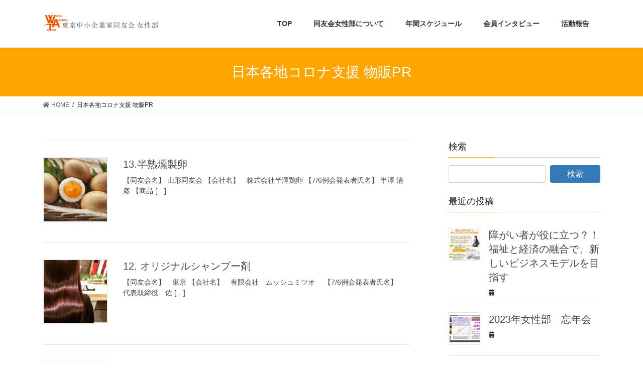

--- FILE ---
content_type: text/html; charset=UTF-8
request_url: https://femalem.net/topics/promotion/
body_size: 48311
content:
<!DOCTYPE html>
<html lang="ja">
<head>
<meta charset="utf-8">
<meta http-equiv="X-UA-Compatible" content="IE=edge">
<meta name="viewport" content="width=device-width, initial-scale=1">
<title>日本各地コロナ支援 物販PR | 東京中小企業家同友会女性部</title>
<link rel='dns-prefetch' href='//s.w.org' />
<link rel="alternate" type="application/rss+xml" title="東京中小企業家同友会女性部 &raquo; フィード" href="https://femalem.net/feed/" />
<link rel="alternate" type="application/rss+xml" title="東京中小企業家同友会女性部 &raquo; コメントフィード" href="https://femalem.net/comments/feed/" />
<link rel="alternate" type="application/rss+xml" title="東京中小企業家同友会女性部 &raquo; 日本各地コロナ支援 物販PR カテゴリーのフィード" href="https://femalem.net/topics/promotion/feed/" />
<meta name="description" content="日本各地コロナ支援 物販PR について 東京中小企業家同友会女性部 経営に役立つ情報が満載の女性経営者が集まるサイトです" />		<script type="text/javascript">
			window._wpemojiSettings = {"baseUrl":"https:\/\/s.w.org\/images\/core\/emoji\/12.0.0-1\/72x72\/","ext":".png","svgUrl":"https:\/\/s.w.org\/images\/core\/emoji\/12.0.0-1\/svg\/","svgExt":".svg","source":{"concatemoji":"https:\/\/femalem.net\/wp\/wp-includes\/js\/wp-emoji-release.min.js?ver=5.4.18"}};
			/*! This file is auto-generated */
			!function(e,a,t){var n,r,o,i=a.createElement("canvas"),p=i.getContext&&i.getContext("2d");function s(e,t){var a=String.fromCharCode;p.clearRect(0,0,i.width,i.height),p.fillText(a.apply(this,e),0,0);e=i.toDataURL();return p.clearRect(0,0,i.width,i.height),p.fillText(a.apply(this,t),0,0),e===i.toDataURL()}function c(e){var t=a.createElement("script");t.src=e,t.defer=t.type="text/javascript",a.getElementsByTagName("head")[0].appendChild(t)}for(o=Array("flag","emoji"),t.supports={everything:!0,everythingExceptFlag:!0},r=0;r<o.length;r++)t.supports[o[r]]=function(e){if(!p||!p.fillText)return!1;switch(p.textBaseline="top",p.font="600 32px Arial",e){case"flag":return s([127987,65039,8205,9895,65039],[127987,65039,8203,9895,65039])?!1:!s([55356,56826,55356,56819],[55356,56826,8203,55356,56819])&&!s([55356,57332,56128,56423,56128,56418,56128,56421,56128,56430,56128,56423,56128,56447],[55356,57332,8203,56128,56423,8203,56128,56418,8203,56128,56421,8203,56128,56430,8203,56128,56423,8203,56128,56447]);case"emoji":return!s([55357,56424,55356,57342,8205,55358,56605,8205,55357,56424,55356,57340],[55357,56424,55356,57342,8203,55358,56605,8203,55357,56424,55356,57340])}return!1}(o[r]),t.supports.everything=t.supports.everything&&t.supports[o[r]],"flag"!==o[r]&&(t.supports.everythingExceptFlag=t.supports.everythingExceptFlag&&t.supports[o[r]]);t.supports.everythingExceptFlag=t.supports.everythingExceptFlag&&!t.supports.flag,t.DOMReady=!1,t.readyCallback=function(){t.DOMReady=!0},t.supports.everything||(n=function(){t.readyCallback()},a.addEventListener?(a.addEventListener("DOMContentLoaded",n,!1),e.addEventListener("load",n,!1)):(e.attachEvent("onload",n),a.attachEvent("onreadystatechange",function(){"complete"===a.readyState&&t.readyCallback()})),(n=t.source||{}).concatemoji?c(n.concatemoji):n.wpemoji&&n.twemoji&&(c(n.twemoji),c(n.wpemoji)))}(window,document,window._wpemojiSettings);
		</script>
		<style type="text/css">
img.wp-smiley,
img.emoji {
	display: inline !important;
	border: none !important;
	box-shadow: none !important;
	height: 1em !important;
	width: 1em !important;
	margin: 0 .07em !important;
	vertical-align: -0.1em !important;
	background: none !important;
	padding: 0 !important;
}
</style>
	<link rel='stylesheet' id='wp-block-library-css'  href='https://femalem.net/wp/wp-includes/css/dist/block-library/style.min.css?ver=5.4.18' type='text/css' media='all' />
<link rel='stylesheet' id='bbp-default-css'  href='https://femalem.net/wp/wp-content/plugins/bbpress/templates/default/css/bbpress.min.css?ver=2.6.4' type='text/css' media='all' />
<link rel='stylesheet' id='contact-form-7-css'  href='https://femalem.net/wp/wp-content/plugins/contact-form-7/includes/css/styles.css?ver=5.1.6' type='text/css' media='all' />
<link rel='stylesheet' id='bootstrap-4-style-css'  href='https://femalem.net/wp/wp-content/themes/lightning/library/bootstrap-4/css/bootstrap.min.css?ver=4.3.1' type='text/css' media='all' />
<link rel='stylesheet' id='lightning-design-style-css'  href='https://femalem.net/wp/wp-content/themes/lightning/design-skin/origin2/css/style.css?ver=9.0.3' type='text/css' media='all' />
<style id='lightning-design-style-inline-css' type='text/css'>
.media .media-body .media-heading a:hover { color:#ffa500; }@media (min-width: 768px){.gMenu > li:before,.gMenu > li.menu-item-has-children::after { border-bottom-color:#8c772b }.gMenu li li { background-color:#8c772b }.gMenu li li a:hover { background-color:#ffa500; }} /* @media (min-width: 768px) */.page-header { background-color:#ffa500; }h2,.mainSection-title { border-top-color:#ffa500; }h3:after,.subSection-title:after { border-bottom-color:#ffa500; }ul.page-numbers li span.page-numbers.current { background-color:#ffa500; }.pager li > a { border-color:#ffa500;color:#ffa500;}.pager li > a:hover { background-color:#ffa500;color:#fff;}.siteFooter { border-top-color:#ffa500; }dt { border-left-color:#ffa500; }
</style>
<link rel='stylesheet' id='lightning-common-style-css'  href='https://femalem.net/wp/wp-content/themes/lightning/assets/css/common.css?ver=9.0.3' type='text/css' media='all' />
<link rel='stylesheet' id='lightning-theme-style-css'  href='https://femalem.net/wp/wp-content/themes/lightning/style.css?ver=9.0.3' type='text/css' media='all' />
<script type='text/javascript' src='https://femalem.net/wp/wp-includes/js/jquery/jquery.js?ver=1.12.4-wp'></script>
<script type='text/javascript'>
;(function($,document,window){$(document).ready(function($){/* Add scroll recognition class */$(window).scroll(function () {var scroll = $(this).scrollTop();if ($(this).scrollTop() > 160) {$('body').addClass('header_scrolled');} else {$('body').removeClass('header_scrolled');}});});})(jQuery,document,window);
</script>
<script type='text/javascript' src='https://femalem.net/wp/wp-includes/js/jquery/jquery-migrate.min.js?ver=1.4.1'></script>
<link rel='https://api.w.org/' href='https://femalem.net/wp-json/' />
<link rel="EditURI" type="application/rsd+xml" title="RSD" href="https://femalem.net/wp/xmlrpc.php?rsd" />
<link rel="wlwmanifest" type="application/wlwmanifest+xml" href="https://femalem.net/wp/wp-includes/wlwmanifest.xml" /> 
<meta name="generator" content="WordPress 5.4.18" />
<meta name="cdp-version" content="1.4.9" /><!-- Favicon Rotator -->
<link rel="shortcut icon" href="https://femalem.net/wp/wp-content/uploads/2020/07/82878503_1696060933875784_8741465015075352073_n.png" />
<!-- End Favicon Rotator -->
<!-- [ VK All in one Expansion Unit Common ] -->
<style type="text/css">
.veu_color_txt_key { color:#8c772b ; }
.veu_color_bg_key { background-color:#8c772b ; }
.veu_color_border_key { border-color:#8c772b ; }
a { color:#8c772b ; }
a:hover { color:#ffa500 ; }
.btn-default { border-color:#ffa500;color:#ffa500;}
.btn-default:focus,
.btn-default:hover { border-color:#ffa500;background-color: #ffa500; }
.btn-primary { background-color:#ffa500;border-color:#8c772b; }
.btn-primary:focus,
.btn-primary:hover { background-color:#8c772b;border-color:#ffa500; }
</style>
<!-- [ / VK All in one Expansion Unit Common ] -->
	<style>/* CSS added by WP Meta and Date Remover*/.entry-meta {display:none !important;}
	.home .entry-meta { display: none; }
	.entry-footer {display:none !important;}
	.home .entry-footer { display: none; }</style><style id="lightning-color-custom-for-plugins" type="text/css">/* ltg theme common */.color_key_bg,.color_key_bg_hover:hover{background-color: #ffa500;}.color_key_txt,.color_key_txt_hover:hover{color: #ffa500;}.color_key_border,.color_key_border_hover:hover{border-color: #ffa500;}.color_key_dark_bg,.color_key_dark_bg_hover:hover{background-color: #8c772b;}.color_key_dark_txt,.color_key_dark_txt_hover:hover{color: #8c772b;}.color_key_dark_border,.color_key_dark_border_hover:hover{border-color: #8c772b;}</style><style type="text/css" id="custom-background-css">
body.custom-background { background-color: #ffffff; }
</style>
	<style id="lightning-common-style-custom" type="text/css">/* ltg common custom */ .bbp-submit-wrapper .button.submit,.woocommerce a.button.alt:hover,.woocommerce-product-search button:hover,.woocommerce button.button.alt { background-color:#8c772b ; }.bbp-submit-wrapper .button.submit:hover,.woocommerce a.button.alt,.woocommerce-product-search button,.woocommerce button.button.alt:hover { background-color:#ffa500 ; }.woocommerce ul.product_list_widget li a:hover img { border-color:#ffa500; }.veu_color_txt_key { color:#8c772b ; }.veu_color_bg_key { background-color:#8c772b ; }.veu_color_border_key { border-color:#8c772b ; }.btn-default { border-color:#ffa500;color:#ffa500;}.btn-default:focus,.btn-default:hover { border-color:#ffa500;background-color: #ffa500; }.btn-primary { background-color:#ffa500;border-color:#8c772b; }.btn-primary:focus,.btn-primary:hover { background-color:#8c772b;border-color:#ffa500; }/* sidebar child menu display */.localNav ul ul.children{ display:none; }.localNav ul li.current_page_ancestor ul.children,.localNav ul li.current_page_item ul.children,.localNav ul li.current-cat ul.children{ display:block; }</style><!-- [ VK All in one Expansion Unit twitter card ] -->
<meta name="twitter:card" content="summary_large_image">
<meta name="twitter:description" content="日本各地コロナ支援 物販PR について 東京中小企業家同友会女性部 経営に役立つ情報が満載の女性経営者が集まるサイトです">
<meta name="twitter:title" content="日本各地コロナ支援 物販PR | 東京中小企業家同友会女性部">
<meta name="twitter:url" content="https://femalem.net/13-%e5%8d%8a%e7%86%9f%e7%87%bb%e8%a3%bd%e5%8d%b5/">
<meta name="twitter:domain" content="femalem.net">
<meta name="twitter:site" content="@vektor_inc">
<!-- [ / VK All in one Expansion Unit twitter card ] -->
				<script>
			(function(i,s,o,g,r,a,m){i['GoogleAnalyticsObject']=r;i[r]=i[r]||function(){
			(i[r].q=i[r].q||[]).push(arguments)},i[r].l=1*new Date();a=s.createElement(o),
			m=s.getElementsByTagName(o)[0];a.async=1;a.src=g;m.parentNode.insertBefore(a,m)
			})(window,document,'script','//www.google-analytics.com/analytics.js','ga');

			ga('create', 'UA-167831889-1', 'femalem.net');
			ga('send', 'pageview');
			</script>
			<!-- Global site tag (gtag.js) - Google Analytics -->
<script async src="https://www.googletagmanager.com/gtag/js?id=UA-163134653-1"></script>
<script>
  window.dataLayer = window.dataLayer || [];
  function gtag(){dataLayer.push(arguments);}
  gtag('js', new Date());

  gtag('config', 'UA-163134653-1');
</script>
</head>
<body class="archive category category-promotion category-18 custom-background fa_v5_css post-type-post bootstrap4 device-pc">
<a class="skip-link screen-reader-text" href="#main">コンテンツに移動</a>
<a class="skip-link screen-reader-text" href="#main">ナビゲーションに移動</a>
<header class="siteHeader">
		<div class="container siteHeadContainer">
		<div class="navbar-header">
						<p class="navbar-brand siteHeader_logo">
			<a href="https://femalem.net/">
				<span><img src="https://femalem.net/wp/wp-content/uploads/2020/04/newlogo.gif" alt="東京中小企業家同友会女性部" /></span>
			</a>
			</p>
								</div>

		<div id="gMenu_outer" class="gMenu_outer"><nav class="menu-headernavigation-container"><ul id="menu-headernavigation" class="menu gMenu vk-menu-acc"><li id="menu-item-2557" class="menu-item menu-item-type-custom menu-item-object-custom menu-item-home"><a href="https://femalem.net/"><strong class="gMenu_name">TOP</strong></a></li>
<li id="menu-item-932" class="menu-item menu-item-type-post_type menu-item-object-page menu-item-has-children"><a href="https://femalem.net/about/"><strong class="gMenu_name">同友会女性部について</strong></a>
<ul class="sub-menu">
	<li id="menu-item-2359" class="menu-item menu-item-type-post_type menu-item-object-page"><a href="https://femalem.net/ayumi/">動画で見る女性部の歩み</a></li>
	<li id="menu-item-2604" class="menu-item menu-item-type-post_type menu-item-object-page"><a href="https://femalem.net/thanks/">後藤せき子さん、ありがとう！</a></li>
</ul>
</li>
<li id="menu-item-1161" class="menu-item menu-item-type-post_type menu-item-object-page"><a href="https://femalem.net/schedule/"><strong class="gMenu_name">年間スケジュール</strong></a></li>
<li id="menu-item-1259" class="menu-item menu-item-type-custom menu-item-object-custom"><a href="https://femalem.net/?post_type=castom_interview"><strong class="gMenu_name">会員インタビュー</strong></a></li>
<li id="menu-item-1793" class="menu-item menu-item-type-post_type menu-item-object-page"><a href="https://femalem.net/roport/"><strong class="gMenu_name">活動報告</strong></a></li>
</ul></nav></div>	</div>
	
<link rel='stylesheet' id='banner_css' href='/css/banner.css' type='text/css' media='all' />

</header>

<div class="section page-header"><div class="container"><div class="row"><div class="col-md-12">
<h1 class="page-header_pageTitle">
日本各地コロナ支援 物販PR</h1>
</div></div></div></div><!-- [ /.page-header ] -->
<!-- [ .breadSection ] -->
<div class="section breadSection">
<div class="container">
<div class="row">
<ol class="breadcrumb" itemtype="http://schema.org/BreadcrumbList"><li id="panHome" itemprop="itemListElement" itemscope itemtype="http://schema.org/ListItem"><a itemprop="item" href="https://femalem.net/"><span itemprop="name"><i class="fa fa-home"></i> HOME</span></a></li><li><span>日本各地コロナ支援 物販PR</span></li></ol>
</div>
</div>
</div>
<!-- [ /.breadSection ] -->
<div class="section siteContent">
<div class="container">
<div class="row">
<div class="col mainSection mainSection-col-two baseSection" id="main" role="main">

	
<div class="postList">


	
		<article class="media">
<div id="post-1510" class="post-1510 post type-post status-publish format-standard has-post-thumbnail hentry category-promotion">
		<div class="media-left postList_thumbnail">
		<a href="https://femalem.net/13-%e5%8d%8a%e7%86%9f%e7%87%bb%e8%a3%bd%e5%8d%b5/">
		<img width="150" height="150" src="https://femalem.net/wp/wp-content/uploads/2020/07/ddb1bb3ec42725acedcc64c4e5bed678-150x150.jpg" class="media-object wp-post-image" alt="" />		</a>
	</div>
		<div class="media-body">
		<div class="entry-meta">


<span class="published entry-meta_items"></span>

<span class="entry-meta_items entry-meta_updated entry-meta_hidden">/ 最終更新日 : <span class="updated"></span></span>



<span class="entry-meta_items entry-meta_items_term"><a href="https://femalem.net/topics/promotion/" class="btn btn-xs btn-primary entry-meta_items_term_button" style="background-color:#999999;border:none;">日本各地コロナ支援 物販PR</a></span>
</div>
		<h1 class="media-heading entry-title"><a href="https://femalem.net/13-%e5%8d%8a%e7%86%9f%e7%87%bb%e8%a3%bd%e5%8d%b5/">13.半熟燻製卵</a></h1>
		<a href="https://femalem.net/13-%e5%8d%8a%e7%86%9f%e7%87%bb%e8%a3%bd%e5%8d%b5/" class="media-body_excerpt"><p>【同友会名】 山形同友会 【会社名】　株式会社半澤鶏卵 【7/6例会発表者氏名】 半澤 清彦 【商品 [&hellip;]</p>
</a>
	</div>
</div>
</article>
<article class="media">
<div id="post-1508" class="post-1508 post type-post status-publish format-standard has-post-thumbnail hentry category-promotion">
		<div class="media-left postList_thumbnail">
		<a href="https://femalem.net/12-%e3%82%aa%e3%83%aa%e3%82%b8%e3%83%8a%e3%83%ab%e3%82%b7%e3%83%a3%e3%83%b3%e3%83%97%e3%83%bc%e5%89%a4/">
		<img width="150" height="150" src="https://femalem.net/wp/wp-content/uploads/2020/07/71759388_3075174809221700_2693377805252558848_o-150x150.jpg" class="media-object wp-post-image" alt="オリジナルシャンプー" />		</a>
	</div>
		<div class="media-body">
		<div class="entry-meta">


<span class="published entry-meta_items"></span>

<span class="entry-meta_items entry-meta_updated entry-meta_hidden">/ 最終更新日 : <span class="updated"></span></span>



<span class="entry-meta_items entry-meta_items_term"><a href="https://femalem.net/topics/promotion/" class="btn btn-xs btn-primary entry-meta_items_term_button" style="background-color:#999999;border:none;">日本各地コロナ支援 物販PR</a></span>
</div>
		<h1 class="media-heading entry-title"><a href="https://femalem.net/12-%e3%82%aa%e3%83%aa%e3%82%b8%e3%83%8a%e3%83%ab%e3%82%b7%e3%83%a3%e3%83%b3%e3%83%97%e3%83%bc%e5%89%a4/">12. オリジナルシャンプー剤</a></h1>
		<a href="https://femalem.net/12-%e3%82%aa%e3%83%aa%e3%82%b8%e3%83%8a%e3%83%ab%e3%82%b7%e3%83%a3%e3%83%b3%e3%83%97%e3%83%bc%e5%89%a4/" class="media-body_excerpt"><p>【同友会名】　東京 【会社名】　有限会社　ムッシュミツオ　 【7/6例会発表者氏名】　代表取締役　佐 [&hellip;]</p>
</a>
	</div>
</div>
</article>
<article class="media">
<div id="post-1505" class="post-1505 post type-post status-publish format-standard has-post-thumbnail hentry category-promotion">
		<div class="media-left postList_thumbnail">
		<a href="https://femalem.net/11-%e3%82%aa%e3%83%bc%e3%82%ac%e3%83%8b%e3%83%83%e3%82%af%e3%81%8a%e3%81%86%e3%81%a1%e3%81%94%e3%81%af%e3%82%93%e3%80%80%e5%a4%8f%e3%81%ae%e3%82%ae%e3%83%95%e3%83%88/">
		<img width="150" height="150" src="https://femalem.net/wp/wp-content/uploads/2020/07/1f9d7c0c5138b2a35816567bd8a0cc80-150x150.jpg" class="media-object wp-post-image" alt="みどりえ　おうちご飯セット" />		</a>
	</div>
		<div class="media-body">
		<div class="entry-meta">


<span class="published entry-meta_items"></span>

<span class="entry-meta_items entry-meta_updated entry-meta_hidden">/ 最終更新日 : <span class="updated"></span></span>



<span class="entry-meta_items entry-meta_items_term"><a href="https://femalem.net/topics/promotion/" class="btn btn-xs btn-primary entry-meta_items_term_button" style="background-color:#999999;border:none;">日本各地コロナ支援 物販PR</a></span>
</div>
		<h1 class="media-heading entry-title"><a href="https://femalem.net/11-%e3%82%aa%e3%83%bc%e3%82%ac%e3%83%8b%e3%83%83%e3%82%af%e3%81%8a%e3%81%86%e3%81%a1%e3%81%94%e3%81%af%e3%82%93%e3%80%80%e5%a4%8f%e3%81%ae%e3%82%ae%e3%83%95%e3%83%88/">11. オーガニックおうちごはん　夏のギフト</a></h1>
		<a href="https://femalem.net/11-%e3%82%aa%e3%83%bc%e3%82%ac%e3%83%8b%e3%83%83%e3%82%af%e3%81%8a%e3%81%86%e3%81%a1%e3%81%94%e3%81%af%e3%82%93%e3%80%80%e5%a4%8f%e3%81%ae%e3%82%ae%e3%83%95%e3%83%88/" class="media-body_excerpt"><p>【同友会名】　東京同友会　目黒支部 【会社名】　株式会社MIDORIE BIO JAPAN 【7/6 [&hellip;]</p>
</a>
	</div>
</div>
</article>
<article class="media">
<div id="post-1501" class="post-1501 post type-post status-publish format-standard has-post-thumbnail hentry category-promotion">
		<div class="media-left postList_thumbnail">
		<a href="https://femalem.net/10-%e3%82%b9%e3%82%bf%e3%83%b3%e3%83%89%e3%83%91%e3%83%bc%e3%83%86%e3%83%bc%e3%82%b7%e3%83%a7%e3%83%b3/">
		<img width="150" height="150" src="https://femalem.net/wp/wp-content/uploads/2020/07/103376208_3016182431804211_1099523307906410201_o-150x150.jpg" class="media-object wp-post-image" alt="スタンドパーテーション" />		</a>
	</div>
		<div class="media-body">
		<div class="entry-meta">


<span class="published entry-meta_items"></span>

<span class="entry-meta_items entry-meta_updated entry-meta_hidden">/ 最終更新日 : <span class="updated"></span></span>



<span class="entry-meta_items entry-meta_items_term"><a href="https://femalem.net/topics/promotion/" class="btn btn-xs btn-primary entry-meta_items_term_button" style="background-color:#999999;border:none;">日本各地コロナ支援 物販PR</a></span>
</div>
		<h1 class="media-heading entry-title"><a href="https://femalem.net/10-%e3%82%b9%e3%82%bf%e3%83%b3%e3%83%89%e3%83%91%e3%83%bc%e3%83%86%e3%83%bc%e3%82%b7%e3%83%a7%e3%83%b3/">10. スタンドパーテーション</a></h1>
		<a href="https://femalem.net/10-%e3%82%b9%e3%82%bf%e3%83%b3%e3%83%89%e3%83%91%e3%83%bc%e3%83%86%e3%83%bc%e3%82%b7%e3%83%a7%e3%83%b3/" class="media-body_excerpt"><p>【同友会名】　東京同友会 【会社名】　株式会社テイ製作所 【7/6例会発表者氏名】　田中　和江 【商 [&hellip;]</p>
</a>
	</div>
</div>
</article>
<article class="media">
<div id="post-1498" class="post-1498 post type-post status-publish format-standard has-post-thumbnail hentry category-promotion">
		<div class="media-left postList_thumbnail">
		<a href="https://femalem.net/9-%e3%81%8a%e8%a9%a6%e3%81%97%e3%82%a4%e3%83%b3%e3%83%89%e3%82%ab%e3%83%ac%e3%83%bc%ef%bd%82%ef%bd%8f%ef%bd%98%ef%bc%88%e5%86%b7%e5%87%8d%ef%bc%89/">
		<img width="150" height="150" src="https://femalem.net/wp/wp-content/uploads/2020/07/1e7d2db23277e3bc901562ea04c767cf-150x150.jpg" class="media-object wp-post-image" alt="ガネーシャダイニングカレーお試しセット" />		</a>
	</div>
		<div class="media-body">
		<div class="entry-meta">


<span class="published entry-meta_items"></span>

<span class="entry-meta_items entry-meta_updated entry-meta_hidden">/ 最終更新日 : <span class="updated"></span></span>



<span class="entry-meta_items entry-meta_items_term"><a href="https://femalem.net/topics/promotion/" class="btn btn-xs btn-primary entry-meta_items_term_button" style="background-color:#999999;border:none;">日本各地コロナ支援 物販PR</a></span>
</div>
		<h1 class="media-heading entry-title"><a href="https://femalem.net/9-%e3%81%8a%e8%a9%a6%e3%81%97%e3%82%a4%e3%83%b3%e3%83%89%e3%82%ab%e3%83%ac%e3%83%bc%ef%bd%82%ef%bd%8f%ef%bd%98%ef%bc%88%e5%86%b7%e5%87%8d%ef%bc%89/">9. お試しインドカレーＢＯＸ（冷凍）</a></h1>
		<a href="https://femalem.net/9-%e3%81%8a%e8%a9%a6%e3%81%97%e3%82%a4%e3%83%b3%e3%83%89%e3%82%ab%e3%83%ac%e3%83%bc%ef%bd%82%ef%bd%8f%ef%bd%98%ef%bc%88%e5%86%b7%e5%87%8d%ef%bc%89/" class="media-body_excerpt"><p>【同友会名】　東京同友会 【会社名】　株式会社ワイワイパラダイス 【7/6例会発表者氏名】　池田　美 [&hellip;]</p>
</a>
	</div>
</div>
</article>
<article class="media">
<div id="post-1492" class="post-1492 post type-post status-publish format-standard has-post-thumbnail hentry category-promotion">
		<div class="media-left postList_thumbnail">
		<a href="https://femalem.net/8-%e3%82%aa%e3%83%bc%e3%83%80%e3%83%bc%e5%a9%a6%e4%ba%ba%e6%9c%8d%e3%81%a8%e3%83%9e%e3%82%b9%e3%82%af/">
		<img width="150" height="150" src="https://femalem.net/wp/wp-content/uploads/2020/07/785d264b9e9cb6c9112b93189b645a77-150x150.jpg" class="media-object wp-post-image" alt="" />		</a>
	</div>
		<div class="media-body">
		<div class="entry-meta">


<span class="published entry-meta_items"></span>

<span class="entry-meta_items entry-meta_updated entry-meta_hidden">/ 最終更新日 : <span class="updated"></span></span>



<span class="entry-meta_items entry-meta_items_term"><a href="https://femalem.net/topics/promotion/" class="btn btn-xs btn-primary entry-meta_items_term_button" style="background-color:#999999;border:none;">日本各地コロナ支援 物販PR</a></span>
</div>
		<h1 class="media-heading entry-title"><a href="https://femalem.net/8-%e3%82%aa%e3%83%bc%e3%83%80%e3%83%bc%e5%a9%a6%e4%ba%ba%e6%9c%8d%e3%81%a8%e3%83%9e%e3%82%b9%e3%82%af/">8. オーダー婦人服とマスク</a></h1>
		<a href="https://femalem.net/8-%e3%82%aa%e3%83%bc%e3%83%80%e3%83%bc%e5%a9%a6%e4%ba%ba%e6%9c%8d%e3%81%a8%e3%83%9e%e3%82%b9%e3%82%af/" class="media-body_excerpt"><p>【同友会名】　長野同友会、北信濃支部 【会社名】　 有限会社 須坂縫製 【7/6例会発表者氏名】　土 [&hellip;]</p>
</a>
	</div>
</div>
</article>
<article class="media">
<div id="post-1489" class="post-1489 post type-post status-publish format-standard has-post-thumbnail hentry category-promotion">
		<div class="media-left postList_thumbnail">
		<a href="https://femalem.net/7-%e5%a4%a7%e9%80%a3%e9%a4%83%e5%ad%90%e3%81%8a%e8%a9%a6%e3%81%97%e3%82%bb%e3%83%83%e3%83%88/">
		<img width="150" height="150" src="https://femalem.net/wp/wp-content/uploads/2020/07/98b03d10d08f0e9a806fdfc89d9f6534-1-150x150.jpg" class="media-object wp-post-image" alt="大連餃子お試しセット" />		</a>
	</div>
		<div class="media-body">
		<div class="entry-meta">


<span class="published entry-meta_items"></span>

<span class="entry-meta_items entry-meta_updated entry-meta_hidden">/ 最終更新日 : <span class="updated"></span></span>



<span class="entry-meta_items entry-meta_items_term"><a href="https://femalem.net/topics/promotion/" class="btn btn-xs btn-primary entry-meta_items_term_button" style="background-color:#999999;border:none;">日本各地コロナ支援 物販PR</a></span>
</div>
		<h1 class="media-heading entry-title"><a href="https://femalem.net/7-%e5%a4%a7%e9%80%a3%e9%a4%83%e5%ad%90%e3%81%8a%e8%a9%a6%e3%81%97%e3%82%bb%e3%83%83%e3%83%88/">7. 大連餃子お試しセット</a></h1>
		<a href="https://femalem.net/7-%e5%a4%a7%e9%80%a3%e9%a4%83%e5%ad%90%e3%81%8a%e8%a9%a6%e3%81%97%e3%82%bb%e3%83%83%e3%83%88/" class="media-body_excerpt"><p>【同友会名】　東京練馬支部 【会社名】　株式会社陽銘 【7/6例会発表者氏名】　曹　陽 【商品名】「 [&hellip;]</p>
</a>
	</div>
</div>
</article>
<article class="media">
<div id="post-1482" class="post-1482 post type-post status-publish format-standard has-post-thumbnail hentry category-promotion">
		<div class="media-left postList_thumbnail">
		<a href="https://femalem.net/6-%e7%86%8a%e9%87%8e%e5%8c%96%e7%b2%a7%e7%ad%86/">
		<img width="150" height="150" src="https://femalem.net/wp/wp-content/uploads/2020/07/0000000000152_DvMVN0T-150x150.jpg" class="media-object wp-post-image" alt="" srcset="https://femalem.net/wp/wp-content/uploads/2020/07/0000000000152_DvMVN0T-150x150.jpg 150w, https://femalem.net/wp/wp-content/uploads/2020/07/0000000000152_DvMVN0T.jpg 298w" sizes="(max-width: 150px) 100vw, 150px" />		</a>
	</div>
		<div class="media-body">
		<div class="entry-meta">


<span class="published entry-meta_items"></span>

<span class="entry-meta_items entry-meta_updated entry-meta_hidden">/ 最終更新日 : <span class="updated"></span></span>



<span class="entry-meta_items entry-meta_items_term"><a href="https://femalem.net/topics/promotion/" class="btn btn-xs btn-primary entry-meta_items_term_button" style="background-color:#999999;border:none;">日本各地コロナ支援 物販PR</a></span>
</div>
		<h1 class="media-heading entry-title"><a href="https://femalem.net/6-%e7%86%8a%e9%87%8e%e5%8c%96%e7%b2%a7%e7%ad%86/">6. 熊野化粧筆</a></h1>
		<a href="https://femalem.net/6-%e7%86%8a%e9%87%8e%e5%8c%96%e7%b2%a7%e7%ad%86/" class="media-body_excerpt"><p>【同友会名】　広島 【会社名】　株式会社　晃祐堂 【7/6例会発表者氏名】　土屋武美 【商品名】　熊 [&hellip;]</p>
</a>
	</div>
</div>
</article>
<article class="media">
<div id="post-1478" class="post-1478 post type-post status-publish format-standard has-post-thumbnail hentry category-promotion">
		<div class="media-left postList_thumbnail">
		<a href="https://femalem.net/5-%e6%b0%b4%e5%87%ba%e3%81%97%e7%b7%91%e8%8c%b6%e3%83%86%e3%82%a3%e3%83%bc%e3%83%90%e3%83%83%e3%82%b0/">
		<img width="150" height="150" src="https://femalem.net/wp/wp-content/uploads/2020/07/image1-150x150.jpeg" class="media-object wp-post-image" alt="水出し緑茶" />		</a>
	</div>
		<div class="media-body">
		<div class="entry-meta">


<span class="published entry-meta_items"></span>

<span class="entry-meta_items entry-meta_updated entry-meta_hidden">/ 最終更新日 : <span class="updated"></span></span>



<span class="entry-meta_items entry-meta_items_term"><a href="https://femalem.net/topics/promotion/" class="btn btn-xs btn-primary entry-meta_items_term_button" style="background-color:#999999;border:none;">日本各地コロナ支援 物販PR</a></span>
</div>
		<h1 class="media-heading entry-title"><a href="https://femalem.net/5-%e6%b0%b4%e5%87%ba%e3%81%97%e7%b7%91%e8%8c%b6%e3%83%86%e3%82%a3%e3%83%bc%e3%83%90%e3%83%83%e3%82%b0/">5. 水出し緑茶ティーバッグ</a></h1>
		<a href="https://femalem.net/5-%e6%b0%b4%e5%87%ba%e3%81%97%e7%b7%91%e8%8c%b6%e3%83%86%e3%82%a3%e3%83%bc%e3%83%90%e3%83%83%e3%82%b0/" class="media-body_excerpt"><p>【同友会名】　三重県中小企業家同友会 【会社名】　（有）深緑茶房 【7/6例会発表者氏名】　小林俊之 [&hellip;]</p>
</a>
	</div>
</div>
</article>
<article class="media">
<div id="post-1474" class="post-1474 post type-post status-publish format-standard has-post-thumbnail hentry category-promotion">
		<div class="media-left postList_thumbnail">
		<a href="https://femalem.net/4-%e5%8f%a4%e6%b0%91%e5%ae%b6%e3%82%b2%e3%82%b9%e3%83%88%e3%83%8f%e3%82%a6%e3%82%b9%e5%ae%bf%e6%b3%8a/">
		<img width="150" height="150" src="https://femalem.net/wp/wp-content/uploads/2020/07/a93911387b5fb7491e91ad753ad86170-150x150.jpg" class="media-object wp-post-image" alt="古民家ゲストハウス" />		</a>
	</div>
		<div class="media-body">
		<div class="entry-meta">


<span class="published entry-meta_items"></span>

<span class="entry-meta_items entry-meta_updated entry-meta_hidden">/ 最終更新日 : <span class="updated"></span></span>



<span class="entry-meta_items entry-meta_items_term"><a href="https://femalem.net/topics/promotion/" class="btn btn-xs btn-primary entry-meta_items_term_button" style="background-color:#999999;border:none;">日本各地コロナ支援 物販PR</a></span>
</div>
		<h1 class="media-heading entry-title"><a href="https://femalem.net/4-%e5%8f%a4%e6%b0%91%e5%ae%b6%e3%82%b2%e3%82%b9%e3%83%88%e3%83%8f%e3%82%a6%e3%82%b9%e5%ae%bf%e6%b3%8a/">4. 古民家ゲストハウス宿泊</a></h1>
		<a href="https://femalem.net/4-%e5%8f%a4%e6%b0%91%e5%ae%b6%e3%82%b2%e3%82%b9%e3%83%88%e3%83%8f%e3%82%a6%e3%82%b9%e5%ae%bf%e6%b3%8a/" class="media-body_excerpt"><p>【同友会名】　埼玉同友会 【会社名】　株式会社こみん 【7/6例会発表者氏名】　岡部千里（おかべちさ [&hellip;]</p>
</a>
	</div>
</div>
</article>

	
	
	<nav class="navigation pagination" role="navigation" aria-label="投稿">
		<h2 class="screen-reader-text">投稿ナビゲーション</h2>
		<div class="nav-links"><ul class='page-numbers'>
	<li><span aria-current="page" class="page-numbers current"><span class="meta-nav screen-reader-text">ページ </span>1</span></li>
	<li><a class="page-numbers" href="https://femalem.net/topics/promotion/page/2/"><span class="meta-nav screen-reader-text">ページ </span>2</a></li>
	<li><a class="next page-numbers" href="https://femalem.net/topics/promotion/page/2/">&raquo;</a></li>
</ul>
</div>
	</nav>
	
</div><!-- [ /.postList ] -->

</div><!-- [ /.mainSection ] -->

	<div class="col subSection sideSection sideSection-col-two baseSection">
	<aside class="widget widget_search" id="search-7"><h1 class="widget-title subSection-title">検索</h1><form role="search" method="get" id="searchform" class="searchform" action="https://femalem.net/">
				<div>
					<label class="screen-reader-text" for="s">検索:</label>
					<input type="text" value="" name="s" id="s" />
					<input type="submit" id="searchsubmit" value="検索" />
				</div>
			</form></aside>

<aside class="widget">
<h1 class="subSection-title">最近の投稿</h1>

  <div class="media">

	
	  <div class="media-left postList_thumbnail">
		<a href="https://femalem.net/240318/">
		<img width="150" height="150" src="https://femalem.net/wp/wp-content/uploads/2024/04/240318-1-150x150.jpg" class="attachment-thumbnail size-thumbnail wp-post-image" alt="" />		</a>
	  </div>

	
	<div class="media-body">
	  <h4 class="media-heading"><a href="https://femalem.net/240318/">障がい者が役に立つ？！福祉と経済の融合で、新しいビジネスモデルを目指す</a></h4>
	  <div class="published entry-meta_items"></div>
	</div>
  </div>


  <div class="media">

	
	  <div class="media-left postList_thumbnail">
		<a href="https://femalem.net/231206/">
		<img width="150" height="150" src="https://femalem.net/wp/wp-content/uploads/2024/01/231206-150x150.png" class="attachment-thumbnail size-thumbnail wp-post-image" alt="" />		</a>
	  </div>

	
	<div class="media-body">
	  <h4 class="media-heading"><a href="https://femalem.net/231206/">2023年女性部　忘年会</a></h4>
	  <div class="published entry-meta_items"></div>
	</div>
  </div>


  <div class="media">

	
	  <div class="media-left postList_thumbnail">
		<a href="https://femalem.net/231008/">
		<img width="150" height="150" src="https://femalem.net/wp/wp-content/uploads/2024/01/231008-150x150.jpg" class="attachment-thumbnail size-thumbnail wp-post-image" alt="" />		</a>
	  </div>

	
	<div class="media-body">
	  <h4 class="media-heading"><a href="https://femalem.net/231008/">MY猪口呑兵衛会　新潟編</a></h4>
	  <div class="published entry-meta_items"></div>
	</div>
  </div>


  <div class="media">

	
	  <div class="media-left postList_thumbnail">
		<a href="https://femalem.net/2311report/">
		<img width="150" height="150" src="https://femalem.net/wp/wp-content/uploads/2023/12/4490c2a879bba7d72ffe2fb150ede01d-150x150.png" class="attachment-thumbnail size-thumbnail wp-post-image" alt="株式会社エミュークエスト久保田恵理" />		</a>
	  </div>

	
	<div class="media-body">
	  <h4 class="media-heading"><a href="https://femalem.net/2311report/">女性部後援例会報告（江東支部11月例会）</a></h4>
	  <div class="published entry-meta_items"></div>
	</div>
  </div>


  <div class="media">

	
	  <div class="media-left postList_thumbnail">
		<a href="https://femalem.net/%e6%b5%b7%e5%a4%96%e5%84%aa%e8%89%af%e4%bc%81%e6%a5%ad%e8%a8%aa%e5%95%8f%ef%bc%88in%e3%82%bf%e3%82%a4%ef%bc%89/">
		<img width="150" height="150" src="https://femalem.net/wp/wp-content/uploads/2024/02/28507a878db5a0f01e629481c74b746b-150x150.jpg" class="attachment-thumbnail size-thumbnail wp-post-image" alt="あきない塾タイツアー" />		</a>
	  </div>

	
	<div class="media-body">
	  <h4 class="media-heading"><a href="https://femalem.net/%e6%b5%b7%e5%a4%96%e5%84%aa%e8%89%af%e4%bc%81%e6%a5%ad%e8%a8%aa%e5%95%8f%ef%bc%88in%e3%82%bf%e3%82%a4%ef%bc%89/">海外優良企業訪問（inタイ）</a></h4>
	  <div class="published entry-meta_items"></div>
	</div>
  </div>


  <div class="media">

	
	  <div class="media-left postList_thumbnail">
		<a href="https://femalem.net/231107/">
		<img width="150" height="150" src="https://femalem.net/wp/wp-content/uploads/2023/11/231107-150x150.jpg" class="attachment-thumbnail size-thumbnail wp-post-image" alt="" />		</a>
	  </div>

	
	<div class="media-body">
	  <h4 class="media-heading"><a href="https://femalem.net/231107/">あきない塾　会員訪問見学会＠スタジオピア新木場新スタジオ</a></h4>
	  <div class="published entry-meta_items"></div>
	</div>
  </div>


  <div class="media">

	
	  <div class="media-left postList_thumbnail">
		<a href="https://femalem.net/202308021-2/">
		<img width="150" height="150" src="https://femalem.net/wp/wp-content/uploads/2023/11/285ea6e3123f27aa5c005c3b925970d4-150x150.jpg" class="attachment-thumbnail size-thumbnail wp-post-image" alt="乾加代子_サンワ印刷紙工" />		</a>
	  </div>

	
	<div class="media-body">
	  <h4 class="media-heading"><a href="https://femalem.net/202308021-2/">楽しいお昼の話食会～女性経営者のミニ報告～</a></h4>
	  <div class="published entry-meta_items"></div>
	</div>
  </div>


  <div class="media">

	
	  <div class="media-left postList_thumbnail">
		<a href="https://femalem.net/230626/">
		<img width="150" height="150" src="https://femalem.net/wp/wp-content/uploads/2023/10/230626_1-150x150.jpg" class="attachment-thumbnail size-thumbnail wp-post-image" alt="" />		</a>
	  </div>

	
	<div class="media-body">
	  <h4 class="media-heading"><a href="https://femalem.net/230626/">家業を継がずに創業したそのワケとは？</a></h4>
	  <div class="published entry-meta_items"></div>
	</div>
  </div>


  <div class="media">

	
	  <div class="media-left postList_thumbnail">
		<a href="https://femalem.net/230710/">
		<img width="150" height="150" src="https://femalem.net/wp/wp-content/uploads/2023/08/0710-150x150.png" class="attachment-thumbnail size-thumbnail wp-post-image" alt="" />		</a>
	  </div>

	
	<div class="media-body">
	  <h4 class="media-heading"><a href="https://femalem.net/230710/">女性部　７月例会</a></h4>
	  <div class="published entry-meta_items"></div>
	</div>
  </div>


  <div class="media">

	
	  <div class="media-left postList_thumbnail">
		<a href="https://femalem.net/230518/">
		<img width="150" height="150" src="https://femalem.net/wp/wp-content/uploads/2023/06/20230518-150x150.jpg" class="attachment-thumbnail size-thumbnail wp-post-image" alt="" />		</a>
	  </div>

	
	<div class="media-body">
	  <h4 class="media-heading"><a href="https://femalem.net/230518/">2023年　女性部総会</a></h4>
	  <div class="published entry-meta_items"></div>
	</div>
  </div>

</aside>

<aside class="widget widget_categories widget_link_list">
<nav class="localNav">
<h1 class="subSection-title">カテゴリー</h1>
<ul>
		<li class="cat-item cat-item-3"><a href="https://femalem.net/topics/information/" title="イベント案内">Information</a>
</li>
	<li class="cat-item cat-item-10"><a href="https://femalem.net/topics/report/" title="活動報告">Report</a>
</li>
	<li class="cat-item cat-item-18 current-cat"><a aria-current="page" href="https://femalem.net/topics/promotion/">日本各地コロナ支援 物販PR</a>
</li>
</ul>
</nav>
</aside>

<aside class="widget widget_archive widget_link_list">
<nav class="localNav">
<h1 class="subSection-title">アーカイブ</h1>
<ul>
		<li><a href='https://femalem.net/2024/04/'>2024年4月</a></li>
	<li><a href='https://femalem.net/2024/01/'>2024年1月</a></li>
	<li><a href='https://femalem.net/2023/12/'>2023年12月</a></li>
	<li><a href='https://femalem.net/2023/11/'>2023年11月</a></li>
	<li><a href='https://femalem.net/2023/10/'>2023年10月</a></li>
	<li><a href='https://femalem.net/2023/09/'>2023年9月</a></li>
	<li><a href='https://femalem.net/2023/06/'>2023年6月</a></li>
	<li><a href='https://femalem.net/2023/02/'>2023年2月</a></li>
	<li><a href='https://femalem.net/2022/11/'>2022年11月</a></li>
	<li><a href='https://femalem.net/2022/09/'>2022年9月</a></li>
	<li><a href='https://femalem.net/2022/05/'>2022年5月</a></li>
	<li><a href='https://femalem.net/2022/04/'>2022年4月</a></li>
	<li><a href='https://femalem.net/2022/02/'>2022年2月</a></li>
	<li><a href='https://femalem.net/2021/10/'>2021年10月</a></li>
	<li><a href='https://femalem.net/2021/09/'>2021年9月</a></li>
	<li><a href='https://femalem.net/2021/07/'>2021年7月</a></li>
	<li><a href='https://femalem.net/2021/06/'>2021年6月</a></li>
	<li><a href='https://femalem.net/2021/05/'>2021年5月</a></li>
	<li><a href='https://femalem.net/2020/12/'>2020年12月</a></li>
	<li><a href='https://femalem.net/2020/11/'>2020年11月</a></li>
	<li><a href='https://femalem.net/2020/10/'>2020年10月</a></li>
	<li><a href='https://femalem.net/2020/09/'>2020年9月</a></li>
	<li><a href='https://femalem.net/2020/08/'>2020年8月</a></li>
	<li><a href='https://femalem.net/2020/07/'>2020年7月</a></li>
	<li><a href='https://femalem.net/2020/06/'>2020年6月</a></li>
	<li><a href='https://femalem.net/2020/02/'>2020年2月</a></li>
	<li><a href='https://femalem.net/2018/02/'>2018年2月</a></li>
	<li><a href='https://femalem.net/2018/01/'>2018年1月</a></li>
	<li><a href='https://femalem.net/2017/12/'>2017年12月</a></li>
	<li><a href='https://femalem.net/2017/09/'>2017年9月</a></li>
	<li><a href='https://femalem.net/2017/04/'>2017年4月</a></li>
</ul>
</nav>
</aside>

	</div><!-- [ /.subSection ] -->


</div><!-- [ /.row ] -->
</div><!-- [ /.container ] -->
</div><!-- [ /.siteContent ] -->

<div class="section sectionBox siteContent_after">
	<div class="container ">
		<div class="row ">
			<div class="col-md-12 ">
			<aside class="widget_text widget widget_custom_html" id="custom_html-10"><div class="textwidget custom-html-widget"><div class="banner_area">
<a href="http://www.bunkado.com"><img alt="banner01" class="banner_img" src="/img/01.jpg" /></a>
<a href="http://www.8080.co.jp"><img alt="banner02" class="banner_img" src="/img/02.jpg" /></a>
<a href="http://www.maruhachidoken.co.jp"><img alt="banner03" class="banner_img" src="/img/03.jpg" /></a>
<a href="https://www.kurita-aim-delica.co.jp"><img alt="banner04" class="banner_img" src="/img/04.jpg" /></a>
<a href="https://www.humansystem.com"><img alt="banner05" class="banner_img" src="/img/05.jpg" /></a>
<a href="https://www.basesystem.co.jp"><img alt="banner06" class="banner_img" src="/img/06.jpg" /></a>
<a href="https://www.tbw.co.jp"><img alt="banner07" class="banner_img" src="/img/07.jpg" /></a>
<a href="https://alpha-sp.co.jp"><img alt="banner08" class="banner_img" src="/img/08.jpg" /></a>
<a href="http://www.yoshimura-pack.co.jp/"><img alt="banner09" class="banner_img" src="/img/09.jpg" /></a>
<a href="http://www.a-hum.co.jp"><img alt="banner10" class="banner_img" src="/img/10.jpg" /></a>
<a href="http://www.shirakawapro.co.jp"><img alt="banner11" class="banner_img" src="/img/11.jpg" /></a>
<a href="https://nadeshiko-tokyo.com"><img alt="banner12" class="banner_img" src="/img/12.jpg" /></a>
<a href="https://yankawa-showten.co.jp/"><img alt="banner13" class="banner_img" src="/img/13.jpg" /></a>
<a href="https://isde.co.jp/"><img alt="banner14" class="banner_img" src="/img/14.jpg" /></a>
</div></div></aside>			</div>
		</div>
	</div>
</div>


<footer class="section siteFooter">
	<div class="footerMenu">
	   <div class="container">
			<nav class="menu-headernavigation-container"><ul id="menu-headernavigation-1" class="menu nav"><li id="menu-item-2557" class="menu-item menu-item-type-custom menu-item-object-custom menu-item-home menu-item-2557"><a href="https://femalem.net/">TOP</a></li>
<li id="menu-item-932" class="menu-item menu-item-type-post_type menu-item-object-page menu-item-has-children menu-item-932"><a href="https://femalem.net/about/">同友会女性部について</a></li>
<li id="menu-item-1161" class="menu-item menu-item-type-post_type menu-item-object-page menu-item-1161"><a href="https://femalem.net/schedule/">年間スケジュール</a></li>
<li id="menu-item-1259" class="menu-item menu-item-type-custom menu-item-object-custom menu-item-1259"><a href="https://femalem.net/?post_type=castom_interview">会員インタビュー</a></li>
<li id="menu-item-1793" class="menu-item menu-item-type-post_type menu-item-object-page menu-item-1793"><a href="https://femalem.net/roport/">活動報告</a></li>
</ul></nav>		</div>
	</div>
	<div class="container sectionBox">
		<div class="row ">
			<div class="col-md-4"><aside class="widget widget_text" id="text-2">			<div class="textwidget"><p>【お問合せ】<br data-rich-text-line-break="true" />東京同友会事務局　(担当:桑鶴)　<br data-rich-text-line-break="true" />TEL  03-5829-8988<br />
MAIL kuwazuru@tokyo.doyu.jp</p>
</div>
		</aside></div><div class="col-md-4"></div><div class="col-md-4"></div>		</div>
	</div>

	
	<div class="container sectionBox copySection text-center">
			<p>Copyright &copy; 東京中小企業家同友会女性部 All Rights Reserved.</p><p>Powered by <a href="https://wordpress.org/">WordPress</a> with <a href="https://lightning.nagoya/ja/" target="_blank" title="Free WordPress Theme Lightning"> Lightning Theme</a> &amp; <a href="https://ex-unit.nagoya/ja/" target="_blank">VK All in One Expansion Unit</a> by <a href="//www.vektor-inc.co.jp" target="_blank">Vektor,Inc.</a> technology.</p>	</div>
</footer>
<div id="fb-root"></div>
<script>(function(d, s, id) {
	var js, fjs = d.getElementsByTagName(s)[0];
	if (d.getElementById(id)) return;
	js = d.createElement(s); js.id = id;
	js.src = "//connect.facebook.net/ja_JP/sdk.js#xfbml=1&version=v2.9&appId=1452890451396356";
	fjs.parentNode.insertBefore(js, fjs);
}(document, 'script', 'facebook-jssdk'));</script>
	<a href="#top" id="page_top" class="page_top_btn">PAGE TOP</a><div class="vk-mobile-nav-menu-btn">MENU</div><div class="vk-mobile-nav"><nav class="global-nav"><ul id="menu-headernavigation-2" class="vk-menu-acc  menu"><li class="menu-item menu-item-type-custom menu-item-object-custom menu-item-home menu-item-2557"><a href="https://femalem.net/">TOP</a></li>
<li class="menu-item menu-item-type-post_type menu-item-object-page menu-item-has-children menu-item-932"><a href="https://femalem.net/about/">同友会女性部について</a>
<ul class="sub-menu">
	<li id="menu-item-2359" class="menu-item menu-item-type-post_type menu-item-object-page menu-item-2359"><a href="https://femalem.net/ayumi/">動画で見る女性部の歩み</a></li>
	<li id="menu-item-2604" class="menu-item menu-item-type-post_type menu-item-object-page menu-item-2604"><a href="https://femalem.net/thanks/">後藤せき子さん、ありがとう！</a></li>
</ul>
</li>
<li class="menu-item menu-item-type-post_type menu-item-object-page menu-item-1161"><a href="https://femalem.net/schedule/">年間スケジュール</a></li>
<li class="menu-item menu-item-type-custom menu-item-object-custom menu-item-1259"><a href="https://femalem.net/?post_type=castom_interview">会員インタビュー</a></li>
<li class="menu-item menu-item-type-post_type menu-item-object-page menu-item-1793"><a href="https://femalem.net/roport/">活動報告</a></li>
</ul></nav><aside class="widget vk-mobile-nav-widget widget_vkexunit_contact_section" id="vkexunit_contact_section-2"><div class="veu_contact"><section class="veu_contentAddSection"><a href="https://femalem.net/wp/contact/"><img src="https://femalem.net/wp/wp-content/uploads/2020/02/contact_btn-1.gif" alt="contact_txt"></a></section></div></aside></div><link rel='stylesheet' id='vkExUnit_common_style-css'  href='https://femalem.net/wp/wp-content/plugins/vk-all-in-one-expansion-unit/assets/css/vkExUnit_style_in_bs.css?ver=9.11.4.0' type='text/css' media='all' />
<link rel='stylesheet' id='vk-font-awesome-css'  href='https://femalem.net/wp/wp-content/plugins/vk-all-in-one-expansion-unit/inc/font-awesome/package/versions/5/css/all.min.css?ver=5.11.2' type='text/css' media='all' />
<link rel='stylesheet' id='vk-blocks-build-css-css'  href='https://femalem.net/wp/wp-content/plugins/vk-all-in-one-expansion-unit/inc/vk-blocks/package/build/block-build.css?ver=0.22.0' type='text/css' media='all' />
<script type='text/javascript'>
/* <![CDATA[ */
var wpcf7 = {"apiSettings":{"root":"https:\/\/femalem.net\/wp-json\/contact-form-7\/v1","namespace":"contact-form-7\/v1"}};
/* ]]> */
</script>
<script type='text/javascript' src='https://femalem.net/wp/wp-content/plugins/contact-form-7/includes/js/scripts.js?ver=5.1.6'></script>
<script type='text/javascript' src='https://femalem.net/wp/wp-content/themes/lightning/assets/js/lightning.min.js?ver=9.0.3'></script>
<script type='text/javascript' src='https://femalem.net/wp/wp-content/themes/lightning/library/bootstrap-4/js/bootstrap.min.js?ver=4.3.1'></script>
<script type='text/javascript' src='https://femalem.net/wp/wp-includes/js/wp-embed.min.js?ver=5.4.18'></script>
<script type='text/javascript' src='https://femalem.net/wp/wp-content/plugins/vk-all-in-one-expansion-unit/inc/smooth-scroll/js/smooth-scroll.min.js?ver=9.11.4.0'></script>
<script type='text/javascript'>
/* <![CDATA[ */
var vkExOpt = {"ajax_url":"https:\/\/femalem.net\/wp\/wp-admin\/admin-ajax.php"};
/* ]]> */
</script>
<script type='text/javascript' src='https://femalem.net/wp/wp-content/plugins/vk-all-in-one-expansion-unit/assets/js/all.min.js?ver=9.11.4.0'></script>
</body>
</html>


--- FILE ---
content_type: text/css
request_url: https://femalem.net/css/banner.css
body_size: 154
content:
div.banner_area {
  /*padding: 2.5rem 0 2.5rem;*/
  padding-left: 100px;
  padding-right: 100px;
  text-align: center;
}

img.banner_img {
  /*padding: 2.5rem 0 2.5rem;*/
  padding: 0.5rem 0 0.5rem;
  /*width: 50px;*/
  width: 30%;
}


--- FILE ---
content_type: text/plain
request_url: https://www.google-analytics.com/j/collect?v=1&_v=j102&a=414278311&t=pageview&_s=1&dl=https%3A%2F%2Ffemalem.net%2Ftopics%2Fpromotion%2F&ul=en-us%40posix&dt=%E6%97%A5%E6%9C%AC%E5%90%84%E5%9C%B0%E3%82%B3%E3%83%AD%E3%83%8A%E6%94%AF%E6%8F%B4%20%E7%89%A9%E8%B2%A9PR%20%7C%20%E6%9D%B1%E4%BA%AC%E4%B8%AD%E5%B0%8F%E4%BC%81%E6%A5%AD%E5%AE%B6%E5%90%8C%E5%8F%8B%E4%BC%9A%E5%A5%B3%E6%80%A7%E9%83%A8&sr=1280x720&vp=1280x720&_u=IEBAAAABAAAAACAAI~&jid=1421710544&gjid=736154832&cid=1737429748.1768699912&tid=UA-167831889-1&_gid=746769665.1768699912&_r=1&_slc=1&z=1995864539
body_size: -449
content:
2,cG-YDXZW95QR2